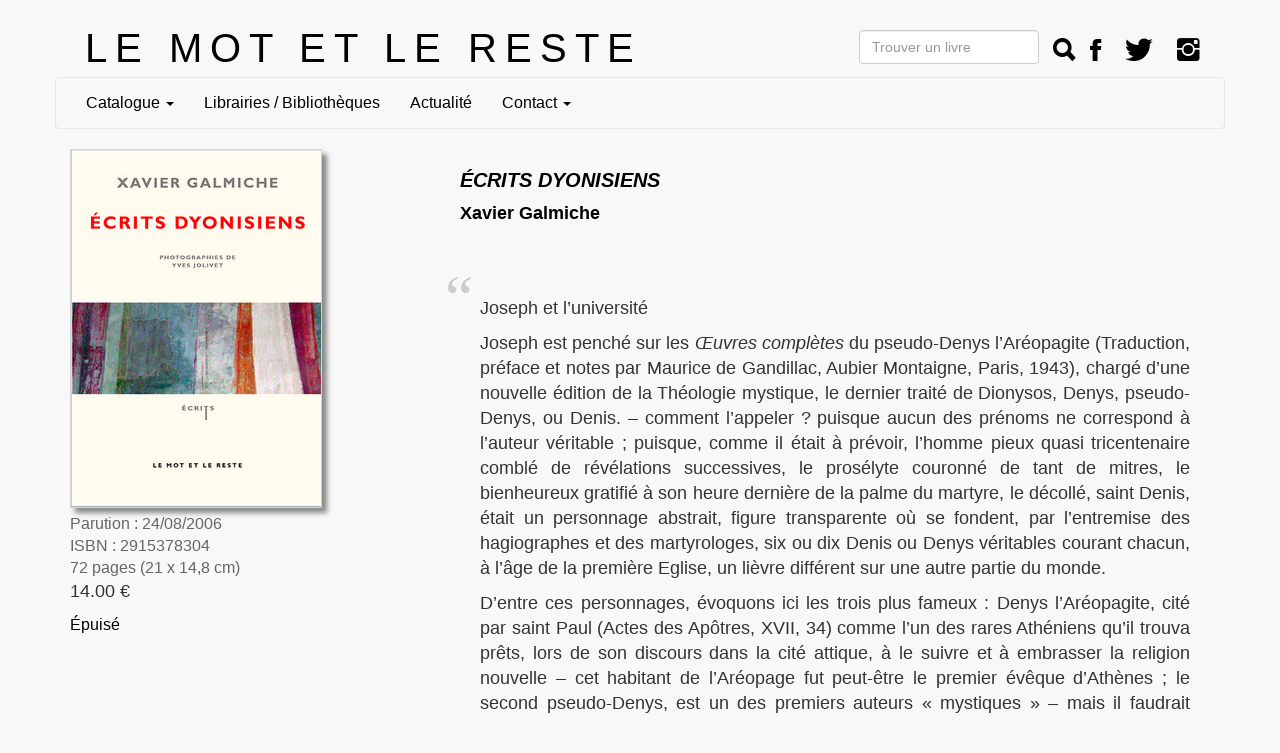

--- FILE ---
content_type: text/html; charset=UTF-8
request_url: https://lemotetlereste.com/litteratures/ecritsdyonisiens/
body_size: 4260
content:
<!DOCTYPE html>
<html lang="fr">
  <head>
    <link rel="icon" href="data:,">
    <meta http-equiv="Content-Type" content="text/html; charset=utf-8"/>
    <meta name=viewport content="width=device-width, initial-scale=1"/>

<style type="text/css">
    @import "https://cdnjs.cloudflare.com/ajax/libs/twitter-bootstrap/3.3.5/css/bootstrap.css";
    @import "https://flib-lemot.s3.fr-par.scw.cloud/lemot/static/css/editeur.css?uuid=4eb464bf-5a83-407e-8c12-f23e1c17a7a0";
    @import "https://flib-lemot.s3.fr-par.scw.cloud/lemot/static/css/livre.css?uuid=4eb464bf-5a83-407e-8c12-f23e1c17a7a0";
    @import "https://cdnjs.cloudflare.com/ajax/libs/ionicons/2.0.1/css/ionicons.min.css";
</style>
<style>
    
</style>
<title>Écrits dyonisiens</title>
<script src="https://cdnjs.cloudflare.com/ajax/libs/jquery/1.9.1/jquery.js" type="text/javascript"> </script>
<script src="https://flib-lemot.s3.fr-par.scw.cloud/lemot/static/js/common.js?uuid=4eb464bf-5a83-407e-8c12-f23e1c17a7a0" type="text/javascript"> </script>
<script src="https://cdnjs.cloudflare.com/ajax/libs/twitter-bootstrap/3.3.5/js/bootstrap.min.js" type="text/javascript"> </script>


</head>
<body>


<div id="modimg" class="modimg">
    <center>
  <img class="modal-img img-responsive text-center" id="modal-img">
  </center>
</div>
<div class="container">
<div class='row'>
<div class="brand col-md-7 col-sm-12 col-xs-12">
  <a href="/">LE MOT ET LE RESTE</a>
</div>
<div class='col-md-5 col-sm-12 col-xs-12 text-right'>
<form class='form-inline' id='fo_cherche' action='/trouver' method='post'>
    <div class='boutons-haut'>
    <input class='hidden-xs form-control' type="text" placeholder="Trouver un livre" name="cherche" id="cherche_input" size="18"/>
    <a href='/trouver' onClick='_("#fo_cherche").submit()' class='boutons-haut ion-search'></a>

    <!--<a href='/commander.html' class='navbar-link' title='Commande'><span class='ion-bag'></span></a>-->
    <a target='_blank' class='navbar-link' href='https://www.facebook.com/Le-mot-et-le-reste-157709614286431' title='FaceBook'><span class='ion-social-facebook'></span></a>
    <a target='_blank' class='navbar-link' href='https://twitter.com/LeMotetleReste' title='Twitter'><span class='ion-social-twitter'></span></a>
    <a target='_blank' class='navbar-link' href='https://www.instagram.com/lemotetlereste/' title='Instagram'><span class='ion-social-instagram'></span></a>
    </div>
</form>
</div>
</div>

<nav  class="row navbar navbar-default">
  <div class='navbar-header'>
  <button type="button" class="navbar-toggle collapsed" data-toggle="collapse" data-target="#navbar" aria-expanded="false">
    <span class="sr-only">Affichage menu</span>
    <span class="icon-bar"></span>
    <span class="icon-bar"></span>
    <span class="icon-bar"></span>
  </button>
  </div>
<div class='collapse navbar-collapse' id='navbar'>
<ul class='nav navbar-nav'>



<li class='dropdown'>
<a href="#" class="dropdown-toggle" data-toggle="dropdown" role="button" aria-haspopup="true" aria-expanded="true"> Catalogue <span class="caret"></span></a>
      <ul class="dropdown-menu">
      <li> <a href="/aparaitre.html">À paraître</a></li>
          <li class=''> <a href="/musiques/">Musiques</a></li>
          <li class=''> <a href="/litteratures/">Littératures</a></li>
          <li class=''> <a href="/critiquessociales/">Critiques sociales</a></li>
          <li class=''> <a href="/artsvisuels/">Arts visuels</a></li>
          <li class=''> <a href="/carteblanche/">Carte Blanche</a></li>
    </ul>
</li>
<li class=''> <a href="/page/librairiesbibliotheques.html"
    >Librairies / Bibliothèques</a></li>
<li class=''> <a href="https://www.facebook.com/Le-mot-et-le-reste-157709614286431/events?ref=page_internal"
    target='_blank'
    >Actualité</a></li>
<li class='dropdown'>
<a href="#" class="dropdown-toggle" data-toggle="dropdown" role="button" aria-haspopup="true" aria-expanded="true"> Contact <span class="caret"></span></a>
      <ul class="dropdown-menu">
            <li class=''> <a href="/page/quisommesnous.html">Qui sommes nous&nbsp;?</a></li>
            <li class=''> <a href="/page/diffusiondistribution.html">Diffusion / Distribution</a></li>
            <li class=''> <a href="/page/lettredinformation.html">Lettre d&rsquo;information</a></li>
            <li class=''> <a href="/page/foreignrights.html">Foreign Rights</a></li>
            <li class=''> <a href="/page/manuscrits.html">Manuscrits</a></li>
            <li class=''> <a href="/page/cgv.html">CGV</a></li>
    </ul>
</li>
</ul>
</div>
</nav>




<div class='row'>
    <div class='col-md-4'>
        <div class='couverture'>
                <a href='/litteratures/ecritsdyonisiens'>
            <img class="couv" src="https://flib-lemot.s3.fr-par.scw.cloud/lemot/couverture/couv_livre_868.jpg?h=0"
            alt="Écrits dyonisiens" title="Écrits dyonisiens"
            />
        </a>
        </div>
        <div class="format">
            Parution&nbsp;:&nbsp;24/08/2006
            <br/>

            ISBN&nbsp;:&nbsp;2915378304<br/>

            72&nbsp;pages
            (21&nbsp;x&nbsp;14,8&nbsp;cm)

        </div>

        <div class="commander">

            <p class='prix'>
                14.00&nbsp;€
            </p>


                <p class="epuise">Épuisé</p>

    </div>
    </div>

    <div class='col-md-8'>
        <div class='livre-detail'>

            <div class='livre-reference'>
                <a href='/litteratures/ecritsdyonisiens'>
                <h1 class="titre">Écrits dyonisiens</h1>
            </a>
                <div class="auteur">
                    <a title='Bibliographie de Xavier Galmiche' href='/auteur/xavier_galmiche'>Xavier Galmiche</a>
                </div>



<div class="onglet extrait"><a id="extrait"></a><p>Joseph et l&#8217;universit&#233;</p>

<p>Joseph est pench&#233; sur les <em>&#338;uvres compl&#232;tes</em> du pseudo-Denys l&#8217;Ar&#233;opagite (Traduction, pr&#233;face et notes par Maurice de Gandillac, Aubier Montaigne, Paris, 1943), charg&#233; d&#8217;une nouvelle &#233;dition de la Th&#233;ologie mystique, le dernier trait&#233; de Dionysos, Denys, pseudo-Denys, ou Denis. &#8211; comment l&#8217;appeler&nbsp;? puisque aucun des pr&#233;noms ne correspond &#224; l&#8217;auteur v&#233;ritable&nbsp;; puisque, comme il &#233;tait &#224; pr&#233;voir, l&#8217;homme pieux quasi tricentenaire combl&#233; de r&#233;v&#233;lations successives, le pros&#233;lyte couronn&#233; de tant de mitres, le bienheureux gratifi&#233; &#224; son heure derni&#232;re de la palme du martyre, le d&#233;coll&#233;, saint Denis, &#233;tait un personnage abstrait, figure transparente o&#249; se fondent, par l&#8217;entremise des hagiographes et des martyrologes, six ou dix Denis ou Denys v&#233;ritables courant chacun, &#224; l&#8217;&#226;ge de la premi&#232;re Eglise, un li&#232;vre diff&#233;rent sur une autre partie du monde.</p>

<p>D&#8217;entre ces personnages, &#233;voquons ici les trois plus fameux&nbsp;: Denys l&#8217;Ar&#233;opagite, cit&#233; par saint Paul (Actes des Ap&#244;tres, <span class="caps">XVII</span>, 34) comme l&#8217;un des rares Ath&#233;niens qu&#8217;il trouva pr&#234;ts, lors de son discours dans la cit&#233; attique, &#224; le suivre et &#224; embrasser la religion nouvelle &#8211; cet habitant de l&#8217;Ar&#233;opage fut peut-&#234;tre le premier &#233;v&#234;que d&#8217;Ath&#232;nes&nbsp;; le second pseudo-Denys, est un des premiers auteurs &#171; mystiques &#187; &#8211; mais il faudrait d&#233;finir ce mot &#8211; qui emprunte, par humilit&#233; peut-&#234;tre, le nom du compagnon de Paul et se fait passer pour un contemporain du Christ&nbsp;; on lui doit quatre trait&#233;s&nbsp;: les Noms divins, la Hi&#233;rarchie c&#233;leste, la Hi&#233;rarchie eccl&#233;siastique, la Th&#233;ologie mystique et une dizaine d&#8217;Ep&#238;tres&nbsp;; l&#8217;analyse minutieuse des textes patristiques circonscrit &#233;troitement l&#8217;ensemble de ses textes, le &#171; corpus dionysien &#187;, au d&#233;but du vie si&#232;cle et au cercle n&#233;oplatonicien de Proclus&nbsp;; le troisi&#232;me Denis, &#233;v&#234;que de Paris, fut d&#233;capit&#233; &#224; la fin du <span class="caps">III</span>^e si&#232;cle&nbsp;: la l&#233;gende s&#8217;empare du martyr et la couronne m&#233;rovingienne en fait imm&#233;diatement son saint patron&nbsp;; plus tard, Charlemagne contribue &#224; en diffuser largement le culte.</p>

<p>Joseph, chercheur, professeur &#224; l&#8217;universit&#233; de Saint-Denis, exp&#233;riment&#233;, coll&#232;gue complaisant, &#233;dite textes mystiques avec apparat critique&nbsp;: introduction, pr&#233;sentation, commentaires, notes en bas de page ou en fin de chapitre (indiff&#233;remment). Accepte tout, m&#234;me mal pay&#233;.</p>

<p>Trop long.</p>

<p>J. prof. &#233;d. textes myst. intro. comm.n. Mal pay&#233; O.K.<br />
&#199;a va. On fait court. C&#8217;est la vie.</p>

<p>Le songe de Joseph</p>

<p>Dans la biblioth&#232;que, Joseph s&#8217;endort. Il repousse sa chaise pour s&#8217;&#233;tendre plus commod&#233;ment, pose sa joue contre les pages du livre ouvert et sombre ainsi, parmi les effluves de poussi&#232;re et de papier ranci. Il voit dans la nuit improvis&#233;e les vrillettes &#224; l&#8217;&#339;uvre &#224; m&#234;me le livre, y dessiner avec lenteur une figure aux contours ind&#233;finissables, de leurs sillons aux reflets d&#8217;infini repr&#233;senter un visage et puis gagner sa t&#234;te &#224; lui, Joseph, pour y ronger des cavernes proprettes. Il voit encore dans le jour un corps glorieux comme une torche aux reflets m&#234;l&#233;s. Et lui adresse la parole.</p></div>

<div class="onglet presentation plus">Photographies d’Yves Jolivet</div>

<div class="onglet presentation argu">Qui était Denys l’Aréopagite, ou plutôt qui étaient-ils&nbsp;? C’est la question à laquelle Joseph, universitaire, tente de trouver une réponse en interrogeant d’anciens manuscrits. Ainsi, présent et histoire se mêlent dans une rêverie jusqu’à former un entre-deux insaisissable.
<br/>
Les courts textes de Xavier Galmiche, érudits, ironiques et d’une très grande qualité stylistique soulèvent aussi les problèmes de conservation de la mémoire et de son support, le livre. Cette même interrogation se déploie dans un autre registre, celui de l’image. Les photographies d’Yves Jolivet développent une interrogation sur les niveaux de lecture d’une fresque religieuse dans laquelle les informations visuelles sont tronquées par l’effet du temps et des destructions humaines. Peut-être est-ce ainsi qu’il faut aussi considérer cet ouvrage, un lieu clos dans lequel saisissement du sens et effacement du sens des mots et images s’affrontent tour à tour, à mesure de la destruction physique du livre.</div>


<div class="onglet presentation bio"></div>

<p class="onglet presentation"><span class='bonnes-feuilles'><span class='bonnes-feuilles-puce'> &bull; </span><a target='_blank' href="https://flib-lemot.s3.fr-par.scw.cloud/lemot/pdf/feuille_868.pdf">Lire un extrait</a></span></p>



            </div>

        </div>
    </div>
</div>



</div>
<div class="blocwilk">
   <a href="http://www.flibuste.net">Réalisation : William Dodé - www.flibuste.net</a>
   - 
   <a href="/page/mentionslegales.html">Mentions légales</a>
</div>
  </body>
</html>


--- FILE ---
content_type: text/css; charset=utf-8
request_url: https://flib-lemot.s3.fr-par.scw.cloud/lemot/static/css/livre.css?uuid=4eb464bf-5a83-407e-8c12-f23e1c17a7a0
body_size: 4105
content:
.auteur { 
          font-size: 18px;
          font-weight: bold;
          color:black;
          }

h1.titre {
         font-style: italic;
         color: black;
         font-size: 20px;
         font-weight: bold;
         text-transform:uppercase;
         }

h1.titre em { 
            font-style: normal;
            }

h1.titre strong { 
                font-weight: 900;
                }

h2.sous-titre { 
         font-size:20px;
          color: black;
          font-style: italic;
          padding-bottom:10px;
          border-bottom:1px solid grey;
          margin-bottom:10px;
          }

h2.sous-titre em { 
                 font-style: normal;
                 }

.plus { 
margin-top: 15px;
        }

img.couv { 
    box-shadow: 5px 5px 5px #888;
    border:1px solid lightgrey;
    margin-bottom:5px;
}
.format {
    text-align:left;
    margin-left: 0px;
    color: #666666;
    font-family: sans-serif;
  }

.lien-cde-epub, .lien-cde-epub a {
    color: #666666!important;
    font-family: sans-serif;
  }


.argu { 
        margin-bottom: 20px;
        margin-top: 40px;
        text-align: justify;
        color: black;
        }
.bio { 
       margin-bottom: 20px;
       text-align: justify;
       font-style: italic;
       }
.bio_prenom_nom {
    font-weight:bold;
    }

.bio em { 
          font-style: normal;
          }

.extrait { 
           margin-top: 50px;
           text-align: justify;
           padding:20px;
           font-size:18px;
           }

.extrait:before {
    color: #ccc;
  content: "\201C";
  float:left;
  font-family:serif;
  font-size: 64px;
  line-height: 0.1em;
  margin-right: 0.25em;
  padding-left:-5px;
  position:absolute;
  left:0px;

}
.extrait:after {
    content:"\201D";
  font-family:serif;
    color: #ccc;
  font-size: 64px;
  line-height: -0.1em;
  margin-right: 0.25em;
  vertical-align: -0.4em;
  float:right;
  position:absolute;
    right:0px;
}

.dossier-presse {
    display:none;
}

.aparaitre, .epuise, .indisponible, .reapprovisionnement {
                             text-align: left;
                             color:black;
                             }
.couverture {
    text-align:left;
    }
.commander {
    text-align:left;
    padding-bottom: 10px;
    }
.btn-commander a{
    background-color: #aaa;
    }
.commander .prix {
    font-size:18px;
    }
.commander a:hover {
    text-decoration:none;
    background-color:lightgrey;
    }

.article { 
           margin: 20px;
           padding: 10px;
           text-align: justify;
           font-family: sans-serif;
           }

.titre-article, .titre-article-som { 
                 text-align: center;
                 font-family: monospace;
                 font-size: 18px;
                 font-weight: bold;
                 }

.titre-article {
                 margin: 20px;
            }
a.article-retour-som , a.article-consulter {
color: grey;

}
.titre-article strong, .titre-article-som strong { 
                        font-weight: 900;
                        }

.auteur-article, .auteur-article-som { 
                  text-align: right;
                  font-family: monospace;
                  }

.journal, .journal-som { 
           text-align: left;
           font-family: monospace;
           font-style: italic;
           font-weight: bold;
           }

.journal em, .journal-som em { 
              font-style: normal;
              }

.journal strong, .journal-som em { 
                  font-weight: 900;
                  }

.dte-article, .dte-article-som { 
               font-family: monospace;
               font-size: 18px;
               font-style: normal;
               }

.voir-revues-presse-puce, .bonnes-feuilles-puce {
    font-size:170%;
    vertical-align:-5px;
}

.bonnes-feuilles {
font-size: 20px;
}

.voir-revues-presse {
    margin-top: 20px;
    margin-bottom:20px;
    text-align:left;
    font-size:20px;
}

.revue-presse-titre h2{ 
    text-align:center;
    text-transform: uppercase;
    font-size:18px;
      margin-top:50px;
      margin-bottom:50px;
      font-weight:bold;
      }

.revue-presse-titre a {
    text-align:left;
    font-weight:bold;
    }



--- FILE ---
content_type: application/javascript
request_url: https://flib-lemot.s3.fr-par.scw.cloud/lemot/static/js/common.js?uuid=4eb464bf-5a83-407e-8c12-f23e1c17a7a0
body_size: 886
content:

_=jQuery.noConflict();
_(document).ready(function() {
  _('a[href*=#]:not([href=#])').click(function() {
    if (location.pathname.replace(/^\//,'') == this.pathname.replace(/^\//,'') && location.hostname == this.hostname) {
      var target = _(this.hash);
      target = target.length ? target : _('[name=' + this.hash.slice(1) +']');
      if (target.length) {
        _('html,body').animate({
          scrollTop: target.offset().top
        }, 1000);
        return false;
      }
    }
  });
        mock();
});

function mock() {
    document.getElementById("modimg").onclick=function() {
        document.getElementById("modimg").style.display="";
    };
    document.querySelectorAll(".affiches img").forEach(function(i) {
       i.style.cursor="pointer"; 
       i.onclick=function() {
           document.getElementById("modimg").style.display="block";
           document.getElementById("modal-img").src=i.src.replace(".jpg","_mock.jpg");
       };
    });
}
